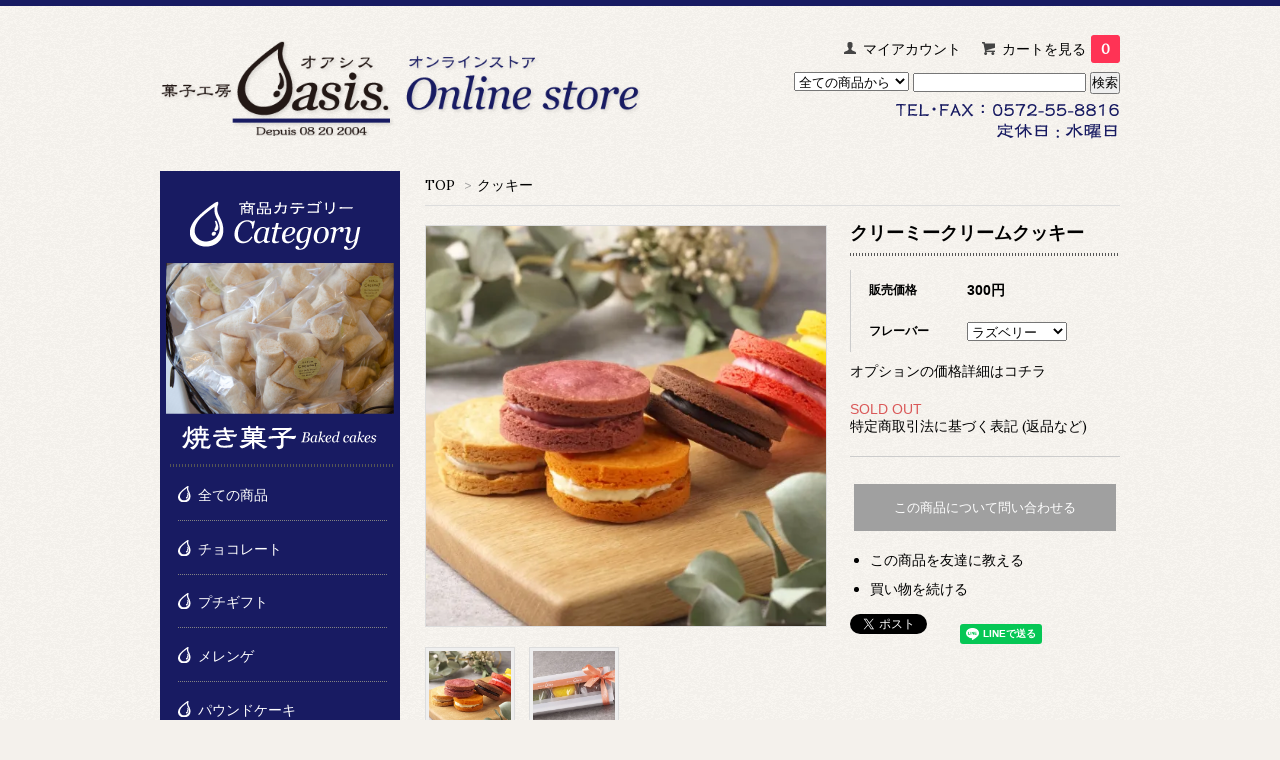

--- FILE ---
content_type: text/html; charset=EUC-JP
request_url: http://oasis-toki.shop-pro.jp/?pid=154402902
body_size: 8980
content:
<!DOCTYPE html PUBLIC "-//W3C//DTD XHTML 1.0 Transitional//EN" "http://www.w3.org/TR/xhtml1/DTD/xhtml1-transitional.dtd">
<html xmlns:og="http://ogp.me/ns#" xmlns:fb="http://www.facebook.com/2008/fbml" xmlns:mixi="http://mixi-platform.com/ns#" xmlns="http://www.w3.org/1999/xhtml" xml:lang="ja" lang="ja" dir="ltr">
<head>
<meta http-equiv="content-type" content="text/html; charset=euc-jp" />
<meta http-equiv="X-UA-Compatible" content="IE=edge,chrome=1" />
<title>クリーミークリームクッキー - 菓子工房オアシス(Oasis) オンラインストア</title>
<meta name="Keywords" content="クリーミークリームクッキー,オアシス,土岐,洋菓子,Oasis,菓子工房オアシス,焼き菓子" />
<meta name="Description" content="焼きたての焼き菓子を買うならココ！『メレンゲ菓子』『クッキー』から『パウンドケーキ』まで、　菓子職人歴18年のパティシエがひとつひとつ心を込めて焼き上げます。累計販売個数100万個の実績を誇る、圧倒的な口どけのメレンゲ菓子をお届け。非日常の味わいで、感動と幸せをお届け致します。" />
<meta name="Author" content="" />
<meta name="Copyright" content="" />
<meta http-equiv="content-style-type" content="text/css" />
<meta http-equiv="content-script-type" content="text/javascript" />
<link rel="stylesheet" href="https://img14.shop-pro.jp/PA01303/557/css/5/index.css?cmsp_timestamp=20201001222159" type="text/css" />

<link rel="alternate" type="application/rss+xml" title="rss" href="http://oasis-toki.shop-pro.jp/?mode=rss" />
<link rel="alternate" media="handheld" type="text/html" href="http://oasis-toki.shop-pro.jp/?prid=154402902" />
<link rel="shortcut icon" href="https://img14.shop-pro.jp/PA01303/557/favicon.ico?cmsp_timestamp=20240524112719" />
<script type="text/javascript" src="//ajax.googleapis.com/ajax/libs/jquery/1.7.2/jquery.min.js" ></script>
<meta property="og:title" content="クリーミークリームクッキー - 菓子工房オアシス(Oasis) オンラインストア" />
<meta property="og:description" content="焼きたての焼き菓子を買うならココ！『メレンゲ菓子』『クッキー』から『パウンドケーキ』まで、　菓子職人歴18年のパティシエがひとつひとつ心を込めて焼き上げます。累計販売個数100万個の実績を誇る、圧倒的な口どけのメレンゲ菓子をお届け。非日常の味わいで、感動と幸せをお届け致します。" />
<meta property="og:url" content="http://oasis-toki.shop-pro.jp?pid=154402902" />
<meta property="og:site_name" content="菓子工房オアシス(Oasis) オンラインストア" />
<meta property="og:image" content="https://img14.shop-pro.jp/PA01303/557/product/154402902.jpg?cmsp_timestamp=20201001032335"/>
<script>
  (function(i,s,o,g,r,a,m){i['GoogleAnalyticsObject']=r;i[r]=i[r]||function(){
  (i[r].q=i[r].q||[]).push(arguments)},i[r].l=1*new Date();a=s.createElement(o),
  m=s.getElementsByTagName(o)[0];a.async=1;a.src=g;m.parentNode.insertBefore(a,m)
  })(window,document,'script','//www.google-analytics.com/analytics.js','ga');

  ga('create', 'UA-58879108-1', 'auto');
  ga('send', 'pageview');

</script>
<script>
  var Colorme = {"page":"product","shop":{"account_id":"PA01303557","title":"\u83d3\u5b50\u5de5\u623f\u30aa\u30a2\u30b7\u30b9(Oasis) \u30aa\u30f3\u30e9\u30a4\u30f3\u30b9\u30c8\u30a2"},"basket":{"total_price":0,"items":[]},"customer":{"id":null},"inventory_control":"product","product":{"shop_uid":"PA01303557","id":154402902,"name":"\u30af\u30ea\u30fc\u30df\u30fc\u30af\u30ea\u30fc\u30e0\u30af\u30c3\u30ad\u30fc","model_number":"","stock_num":0,"sales_price":300,"sales_price_including_tax":300,"variants":[{"id":1,"option1_value":"\u30e9\u30ba\u30d9\u30ea\u30fc","option2_value":"","title":"\u30e9\u30ba\u30d9\u30ea\u30fc","model_number":"","stock_num":null,"option_price":300,"option_price_including_tax":300,"option_members_price":300,"option_members_price_including_tax":300},{"id":2,"option1_value":"\u30aa\u30ec\u30f3\u30b8","option2_value":"","title":"\u30aa\u30ec\u30f3\u30b8","model_number":"","stock_num":null,"option_price":300,"option_price_including_tax":300,"option_members_price":300,"option_members_price_including_tax":300},{"id":3,"option1_value":"\u30ec\u30e2\u30f3","option2_value":"","title":"\u30ec\u30e2\u30f3","model_number":"","stock_num":null,"option_price":300,"option_price_including_tax":300,"option_members_price":300,"option_members_price_including_tax":300},{"id":4,"option1_value":"\u30d4\u30b9\u30bf\u30c1\u30aa","option2_value":"","title":"\u30d4\u30b9\u30bf\u30c1\u30aa","model_number":"","stock_num":null,"option_price":300,"option_price_including_tax":300,"option_members_price":300,"option_members_price_including_tax":300},{"id":5,"option1_value":"\u30b3\u30fc\u30d2\u30fc","option2_value":"","title":"\u30b3\u30fc\u30d2\u30fc","model_number":"","stock_num":null,"option_price":300,"option_price_including_tax":300,"option_members_price":300,"option_members_price_including_tax":300},{"id":6,"option1_value":"\u30c1\u30e7\u30b3\u30ec\u30fc\u30c8","option2_value":"","title":"\u30c1\u30e7\u30b3\u30ec\u30fc\u30c8","model_number":"","stock_num":null,"option_price":300,"option_price_including_tax":300,"option_members_price":300,"option_members_price_including_tax":300},{"id":7,"option1_value":"\u30d0\u30cb\u30e9","option2_value":"","title":"\u30d0\u30cb\u30e9","model_number":"","stock_num":null,"option_price":300,"option_price_including_tax":300,"option_members_price":300,"option_members_price_including_tax":300},{"id":8,"option1_value":"\u3044\u3061\u3054","option2_value":"","title":"\u3044\u3061\u3054","model_number":"","stock_num":null,"option_price":300,"option_price_including_tax":300,"option_members_price":300,"option_members_price_including_tax":300}],"category":{"id_big":1854642,"id_small":0},"groups":[],"members_price":300,"members_price_including_tax":300}};

  (function() {
    function insertScriptTags() {
      var scriptTagDetails = [];
      var entry = document.getElementsByTagName('script')[0];

      scriptTagDetails.forEach(function(tagDetail) {
        var script = document.createElement('script');

        script.type = 'text/javascript';
        script.src = tagDetail.src;
        script.async = true;

        if( tagDetail.integrity ) {
          script.integrity = tagDetail.integrity;
          script.setAttribute('crossorigin', 'anonymous');
        }

        entry.parentNode.insertBefore(script, entry);
      })
    }

    window.addEventListener('load', insertScriptTags, false);
  })();
</script>
</head>
<body>
<meta name="colorme-acc-payload" content="?st=1&pt=10029&ut=154402902&at=PA01303557&v=20251219181457&re=&cn=59462ae5e7290e8d02835f797f676bd2" width="1" height="1" alt="" /><script>!function(){"use strict";Array.prototype.slice.call(document.getElementsByTagName("script")).filter((function(t){return t.src&&t.src.match(new RegExp("dist/acc-track.js$"))})).forEach((function(t){return document.body.removeChild(t)})),function t(c){var r=arguments.length>1&&void 0!==arguments[1]?arguments[1]:0;if(!(r>=c.length)){var e=document.createElement("script");e.onerror=function(){return t(c,r+1)},e.src="https://"+c[r]+"/dist/acc-track.js?rev=3",document.body.appendChild(e)}}(["acclog001.shop-pro.jp","acclog002.shop-pro.jp"])}();</script><link href='http://fonts.googleapis.com/css?family=Lora:400' rel='stylesheet' type='text/css'>
<script>
  $(function(){
    $(".more_btn").on("click", function() {
      $(".more_seller").toggle();
      $(".updown").toggleClass("more_up");
    });
  });

$(function(){
  $('a[href^=#]').click(function(){
    var speed = 500;
    var href= $(this).attr("href");
    var target = $(href == "#" || href == "" ? 'html' : href);
    var position = target.offset().top;
    $("html, body").animate({scrollTop:position}, speed, "swing");
    return false;
  });
});
</script>

<div id="top_line">

</div>

<div id="container">

  
  <div id="header">
    <div class="header_link">
      <ul>
        <li class="my_account"><a href="http://oasis-toki.shop-pro.jp/?mode=myaccount"><i class="account"></i>マイアカウント</a></li>
                <li class="view_cart"><a href="https://oasis-toki.shop-pro.jp/cart/proxy/basket?shop_id=PA01303557&shop_domain=oasis-toki.shop-pro.jp"><i class="cart"></i>カートを見る<span class="count">0</span></a></li>
      </ul>
    </div>

      
  

    
    <div class="search">
      <form action="http://oasis-toki.shop-pro.jp/" method="GET" id="search">
        <input type="hidden" name="mode" value="srh" />
        <select name="cid" style="width: 115px;">
          <option value="">全ての商品から</option>
                    <option value="2697395,0">チョコレート</option>
                    <option value="2697447,0">プチギフト</option>
                    <option value="1854644,0">メレンゲ</option>
                    <option value="1855163,0">パウンドケーキ</option>
                    <option value="1854643,0">マドレーヌ</option>
                    <option value="1854642,0">クッキー</option>
                    <option value="1853440,0">カップケーキ</option>
                    <option value="1854647,0">その他</option>
                  </select>
        <input type="text" name="keyword">
        <input type="submit" value="検索" />
      </form>
    </div>
    

    <div class="top-info">
 <img src="//img14.shop-pro.jp/PA01303/557/etc/oasis-info.png?2144" class="info" />
    </div>

    <h1 class="logo"><a href="./"><img src="https://img14.shop-pro.jp/PA01303/557/PA01303557.png?cmsp_timestamp=20240524112719" alt="菓子工房オアシス(Oasis) オンラインストア" /></a></h1>
  </div>
  

  
  <div id="main">
  <div class="footstamp">
  
  
  <p>
    <a href="./">TOP</a>
    <span>&gt;</span><a href='?mode=cate&cbid=1854642&csid=0'>クッキー</a>      </p>
  
    
</div>

<form class="clearfix product_form" name="product_form" method="post" action="https://oasis-toki.shop-pro.jp/cart/proxy/basket/items/add">

<div class="product_detail_area">
    <div class="add_cart">
           
             <h2 class="product_name">クリーミークリームクッキー</h2>
   
        
<table class="add_cart_table">        
        
                
                            <tr>
            <th>販売価格</th>
            <td>
                            
                <strong class="price">300円</strong><br />
                        </td>
            </tr>
                
                
                
                
                    <tr>
              <th>フレーバー</th>
              <td>
                <select name="option1">
                <option label="ラズベリー" value="75916297,0">ラズベリー</option>
<option label="オレンジ" value="75916297,1">オレンジ</option>
<option label="レモン" value="75916297,2">レモン</option>
<option label="ピスタチオ" value="75916297,3">ピスタチオ</option>
<option label="コーヒー" value="75916297,4">コーヒー</option>
<option label="チョコレート" value="75916297,5">チョコレート</option>
<option label="バニラ" value="75916297,6">バニラ</option>
<option label="いちご" value="75916297,7">いちご</option>

                </select>
              </td>
            </tr>
                        </table>
                            <p class="stock_error"></p>
          <ul class="option_price">
                          <li><a href="javascript:gf_OpenNewWindow('?mode=opt&pid=154402902','option','width=600:height=500');">オプションの価格詳細はコチラ</a></li>
                      </ul>
                      </div>

    <div class="product_images">

    <script type="text/javascript" src="//img.shop-pro.jp/js/cloud-zoom.1.0.2.js"></script>

    <div class="zoom-section">
      <div class="zoom-small-image">
        <div id="wrap">
          
                      <a href="https://img14.shop-pro.jp/PA01303/557/product/154402902.jpg?cmsp_timestamp=20201001032335" class="cloud-zoom" id="zoom1" rel="position: &#39;inside&#39; , showTitle: true, adjustX:-4, adjustY:-4" style="position: relative; display: block; " title="">
            <img src="https://img14.shop-pro.jp/PA01303/557/product/154402902.jpg?cmsp_timestamp=20201001032335" style="display: block;" />
            </a>
                    
          <input type="hidden" name="user_hash" value="cfaa4d66e6e281e797cf48c16f75a9cb"><input type="hidden" name="members_hash" value="cfaa4d66e6e281e797cf48c16f75a9cb"><input type="hidden" name="shop_id" value="PA01303557"><input type="hidden" name="product_id" value="154402902"><input type="hidden" name="members_id" value=""><input type="hidden" name="back_url" value="http://oasis-toki.shop-pro.jp/?pid=154402902"><input type="hidden" name="reference_token" value="c69bc5cb85dd4ca1ade4ded0a14692a5"><input type="hidden" name="shop_domain" value="oasis-toki.shop-pro.jp">
      </div>
    </div>

    <div class="zoom-desc clearfix">
              <a href="https://img14.shop-pro.jp/PA01303/557/product/154402902.jpg?cmsp_timestamp=20201001032335" class="cloud-zoom-gallery" title="" rel="useZoom: &#39;zoom1&#39;, smallImage: &#39; https://img14.shop-pro.jp/PA01303/557/product/154402902.jpg?cmsp_timestamp=20201001032335&#39; ">
        <img class="zoom-tiny-image" src="https://img14.shop-pro.jp/PA01303/557/product/154402902.jpg?cmsp_timestamp=20201001032335" />
        </a>
                                          <a href="https://img14.shop-pro.jp/PA01303/557/product/154402902_o1.jpg?cmsp_timestamp=20201001032335" class="cloud-zoom-gallery" title="" rel="useZoom: 'zoom1', smallImage: ' https://img14.shop-pro.jp/PA01303/557/product/154402902_o1.jpg?cmsp_timestamp=20201001032335' ">
            <img class="zoom-tiny-image" src="https://img14.shop-pro.jp/PA01303/557/product/154402902_o1.jpg?cmsp_timestamp=20201001032335" />
            </a>
                                                                                                                                                                                                                                                                                                                                                                                                                                                                                                                                                                                                                                                                                                                                                                                                                                                                                                                            </div>
  </div>
</div>




        



<div class="add_cart">


        
                              <div class="sold_out">SOLD OUT</div>
                  
              
        <p id="sk_link_other">
          <a href="http://oasis-toki.shop-pro.jp/?mode=sk">特定商取引法に基づく表記 (返品など)</a>
        </p>

          <div class="product_link_area">
          
          <p>
            <a class="btn btn-contact" href="https://oasis-toki.shop-pro.jp/customer/products/154402902/inquiries/new">この商品について問い合わせる</a>
          </p>
          <ul class="other_link">
                      <li><a href="mailto:?subject=%E3%80%90%E8%8F%93%E5%AD%90%E5%B7%A5%E6%88%BF%E3%82%AA%E3%82%A2%E3%82%B7%E3%82%B9%28Oasis%29%20%E3%82%AA%E3%83%B3%E3%83%A9%E3%82%A4%E3%83%B3%E3%82%B9%E3%83%88%E3%82%A2%E3%80%91%E3%81%AE%E3%80%8C%E3%82%AF%E3%83%AA%E3%83%BC%E3%83%9F%E3%83%BC%E3%82%AF%E3%83%AA%E3%83%BC%E3%83%A0%E3%82%AF%E3%83%83%E3%82%AD%E3%83%BC%E3%80%8D%E3%81%8C%E3%81%8A%E3%81%99%E3%81%99%E3%82%81%E3%81%A7%E3%81%99%EF%BC%81&body=%0D%0A%0D%0A%E2%96%A0%E5%95%86%E5%93%81%E3%80%8C%E3%82%AF%E3%83%AA%E3%83%BC%E3%83%9F%E3%83%BC%E3%82%AF%E3%83%AA%E3%83%BC%E3%83%A0%E3%82%AF%E3%83%83%E3%82%AD%E3%83%BC%E3%80%8D%E3%81%AEURL%0D%0Ahttp%3A%2F%2Foasis-toki.shop-pro.jp%2F%3Fpid%3D154402902%0D%0A%0D%0A%E2%96%A0%E3%82%B7%E3%83%A7%E3%83%83%E3%83%97%E3%81%AEURL%0Ahttp%3A%2F%2Foasis-toki.shop-pro.jp%2F">この商品を友達に教える</a></li>
            <li><a href="http://oasis-toki.shop-pro.jp/?mode=cate&cbid=1854642&csid=0">買い物を続ける</a></li>
          </ul>
          <ul class="share clearfix">
            <li><div class="twitter">
            <a href="https://twitter.com/share" class="twitter-share-button" data-url="http://oasis-toki.shop-pro.jp/?pid=154402902" data-text="" data-lang="ja" >ツイート</a>
<script charset="utf-8">!function(d,s,id){var js,fjs=d.getElementsByTagName(s)[0],p=/^http:/.test(d.location)?'http':'https';if(!d.getElementById(id)){js=d.createElement(s);js.id=id;js.src=p+'://platform.twitter.com/widgets.js';fjs.parentNode.insertBefore(js,fjs);}}(document, 'script', 'twitter-wjs');</script>
          </div></li>
          <li><div class="fb-like">
            
          </div></li>
          <li><div class="line">
           <div class="line-it-button" data-lang="ja" data-type="share-a" data-ver="3"
                         data-color="default" data-size="small" data-count="false" style="display: none;"></div>
                       <script src="https://www.line-website.com/social-plugins/js/thirdparty/loader.min.js" async="async" defer="defer"></script>
          </div></li></ul>
         <ul class="share calamel-link clearfix">  
                                          <li><div class="fav_button"></div></li>
         </ul>
</div>


</div>


       <div class="product_description">
            シェフ自慢のクッキー生地に各フレーバーのくちどけの良いクリームがたっぷり入った逸品。<br />
<br />
全8種類　季節により味は変わります。<br />
<br />
ラズベリー・オレンジ・レモン・ピスタチオ・<br />
<br />
コーヒー・チョコレート・バニラ・いちご<br />
<br />
【特定原材料】<br />
原材料の一部に、卵、乳を含む<br />
<br />
【内容量】<br />
1個<br />
<br />
【賞味期限】<br />
2週間<br />
<br />
【保存方法】<br />
要冷蔵
          </div>

</div>
</form>
<br style="clear:both;">




  <div class="box  box_small" id="box_recommend">
  <div class="header_block clearfix">
  <div class="icon">
  <img src="//img.shop-pro.jp/tmpl_img/67/recommended_icon.png">
  </div>
  <div class="title">
  <h3>おすすめ商品</h3>
  </div>
  </div>
        <div class="item_box">
        
        <div class="item_image">
                        <a href="?pid=154402902"><img src="https://img14.shop-pro.jp/PA01303/557/product/154402902_th.jpg?cmsp_timestamp=20201001032335" class="item" /></a><br />
                    </div>
        <div class="item_detail">
            
            <p class="item_name">
                <a href="?pid=154402902">クリーミークリームクッキー</a><br />
            </p>
            <p class="item_price">
                
                                
                300円<br />
                                <span class="sold_out">SOLD OUT</span>            </p>
        </div>
    </div>
            <div class="item_box">
        
        <div class="item_image">
                        <a href="?pid=154402932"><img src="https://img14.shop-pro.jp/PA01303/557/product/154402932_th.jpg?cmsp_timestamp=20201001033157" class="item" /></a><br />
                    </div>
        <div class="item_detail">
            
            <p class="item_name">
                <a href="?pid=154402932">パウンドケーキ（１個）</a><br />
            </p>
            <p class="item_price">
                
                                
                250円<br />
                                            </p>
        </div>
    </div>
            <div class="item_box">
        
        <div class="item_image">
                        <a href="?pid=154402938"><img src="https://img14.shop-pro.jp/PA01303/557/product/154402938_th.jpg?cmsp_timestamp=20201001033354" class="item" /></a><br />
                    </div>
        <div class="item_detail">
            
            <p class="item_name">
                <a href="?pid=154402938">パウンドケーキ（１本タイプ）</a><br />
            </p>
            <p class="item_price">
                
                                
                1,000円<br />
                                            </p>
        </div>
    </div>
            <div class="item_box">
        
        <div class="item_image">
                        <a href="?pid=154422323"><img src="https://img14.shop-pro.jp/PA01303/557/product/154422323_th.jpg?cmsp_timestamp=20201001220042" class="item" /></a><br />
                    </div>
        <div class="item_detail">
            
            <p class="item_name">
                <a href="?pid=154422323">パウンドケーキ（４個入りギフト）</a><br />
            </p>
            <p class="item_price">
                
                                
                1,200円<br />
                                <span class="sold_out">SOLD OUT</span>            </p>
        </div>
    </div>
            <div class="item_box box_last">
        
        <div class="item_image">
                        <a href="?pid=83479591"><img src="https://img14.shop-pro.jp/PA01303/557/product/83479591_th.jpg?20141115154040" class="item" /></a><br />
                    </div>
        <div class="item_detail">
            
            <p class="item_name">
                <a href="?pid=83479591">ココ</a><br />
            </p>
            <p class="item_price">
                
                                
                303円<br />
                                            </p>
        </div>
    </div>
            <br style="clear:both;" />
  </div>

<script type="text/javascript" src="//img.shop-pro.jp/js/jquery.easing.1.3.js"></script>

  
  
      
    </div>
  


<div id="side">
  


  <div class="box box_default" id="box_category">
  <div class="header_block clearfix">
  <div class="icon">
  </div>
  
<div class="category">
  <h3> <img src="//img14.shop-pro.jp/PA01303/557/etc/oasis-category.png?2117" alt="Category"></h3>
  </div>
 
<div class="category-1">
  <h3> <a href="/?mode=srh&cid=&keyword="><img src="//img14.shop-pro.jp/PA01303/557/etc/oasis-category-1.png?2152" alt="Category"></a></h3>
 </div>

  </div>

  <ul>
    <li><a href="./?mode=srh&cid=&keyword="><div><p>全ての商品</p></div></a></li>      
                <li><a href="http://oasis-toki.shop-pro.jp/?mode=cate&cbid=2697395&csid=0"><div><p>チョコレート</p></div></a></li>
                      <li><a href="http://oasis-toki.shop-pro.jp/?mode=cate&cbid=2697447&csid=0"><div><p>プチギフト</p></div></a></li>
                      <li><a href="http://oasis-toki.shop-pro.jp/?mode=cate&cbid=1854644&csid=0"><div><p>メレンゲ</p></div></a></li>
                      <li><a href="http://oasis-toki.shop-pro.jp/?mode=cate&cbid=1855163&csid=0"><div><p>パウンドケーキ</p></div></a></li>
                      <li><a href="http://oasis-toki.shop-pro.jp/?mode=cate&cbid=1854643&csid=0"><div><p>マドレーヌ</p></div></a></li>
                      <li><a href="http://oasis-toki.shop-pro.jp/?mode=cate&cbid=1854642&csid=0"><div><p>クッキー</p></div></a></li>
                      <li><a href="http://oasis-toki.shop-pro.jp/?mode=cate&cbid=1853440&csid=0"><div><p>カップケーキ</p></div></a></li>
                      <li><a href="http://oasis-toki.shop-pro.jp/?mode=cate&cbid=1854647&csid=0"><div><p>その他</p></div></a></li>
            </ul>
</div>


  
    <div class="box box_default" id="box_group">
  <div class="header_block clearfix">
  <div class="icon">
  </div>
  <div class="title">
<div class="category-1">
  <h3> <a href="/?mode=grp&gid=1028444"><img src="//img14.shop-pro.jp/PA01303/557/etc/oasis-category-2.png?2130" alt="Group"></a></h3>
 </div>
  </div>
   </div>
<ul>      <li>
            <a href="http://oasis-toki.shop-pro.jp/?mode=grp&gid=1028444"><div><p>焼き菓子詰め合わせ</p></div></a>
            </li>
      </ul> 
 </div>
  

    
        <div class="box" id="box_sellers">
    <div class="header_block clearfix">
    <div class="icon"><img src="//img.shop-pro.jp/tmpl_img/67/seller_icon.png"></div>
    <div class="title"><h3>Ranking</h3></div>
    </div>
    <ul>
                        <li class="top_seller   ">         
          <a href="?pid=154402902"><div class="seller_box clearfix">
                    <img class="seller_image" src="https://img14.shop-pro.jp/PA01303/557/product/154402902_th.jpg?cmsp_timestamp=20201001032335">
                     <div class="seller_detail">
           <p class="seller_rank">No.<strong>1</strong></p>
           <p class="seller_name">クリーミークリームクッキー</p>
           <p class="seller_teika">
                  
                                    
                  300円<br />
                                    <span class="sold_out">SOLD OUT</span></p>
           </div>
        </div></a></li>
                        <li class="top_seller rank_2  ">         
          <a href="?pid=154402932"><div class="seller_box clearfix">
                    <img class="seller_image" src="https://img14.shop-pro.jp/PA01303/557/product/154402932_th.jpg?cmsp_timestamp=20201001033157">
                     <div class="seller_detail">
           <p class="seller_rank">No.<strong>2</strong></p>
           <p class="seller_name">パウンドケーキ（１個）</p>
           <p class="seller_teika">
                  
                                    
                  250円<br />
                                    </p>
           </div>
        </div></a></li>
                        <li class="top_seller  rank_3 ">         
          <a href="?pid=154402938"><div class="seller_box clearfix">
                    <img class="seller_image" src="https://img14.shop-pro.jp/PA01303/557/product/154402938_th.jpg?cmsp_timestamp=20201001033354">
                     <div class="seller_detail">
           <p class="seller_rank">No.<strong>3</strong></p>
           <p class="seller_name">パウンドケーキ（１本タイプ）</p>
           <p class="seller_teika">
                  
                                    
                  1,000円<br />
                                    </p>
           </div>
        </div></a></li>
                        <li class="   ">         
          <a href="?pid=154422323"><div class="seller_box clearfix">
                    <img class="seller_image" src="https://img14.shop-pro.jp/PA01303/557/product/154422323_th.jpg?cmsp_timestamp=20201001220042">
                     <div class="seller_detail">
           <p class="seller_rank">No.<strong>4</strong></p>
           <p class="seller_name">パウンドケーキ（４個入りギフト）</p>
           <p class="seller_teika">
                  
                                    
                  1,200円<br />
                                    <span class="sold_out">SOLD OUT</span></p>
           </div>
        </div></a></li>
                        <li class="   ">         
          <a href="?pid=83479591"><div class="seller_box clearfix">
                    <img class="seller_image" src="https://img14.shop-pro.jp/PA01303/557/product/83479591_th.jpg?20141115154040">
                     <div class="seller_detail">
           <p class="seller_rank">No.<strong>5</strong></p>
           <p class="seller_name">ココ</p>
           <p class="seller_teika">
                  
                                    
                  303円<br />
                                    </p>
           </div>
        </div></a></li>
                        <li class="   more_seller">         
          <a href="?pid=83479559"><div class="seller_box clearfix">
                    <img class="seller_image" src="https://img14.shop-pro.jp/PA01303/557/product/83479559_th.jpg?20141115153853">
                     <div class="seller_detail">
           <p class="seller_rank">No.<strong>6</strong></p>
           <p class="seller_name">ココ(大)</p>
           <p class="seller_teika">
                  
                                    
                  909円<br />
                                    </p>
           </div>
        </div></a></li>
                        <li class="   more_seller">         
          <a href="?pid=83464858"><div class="seller_box clearfix">
                    <img class="seller_image" src="https://img14.shop-pro.jp/PA01303/557/product/83464858_th.jpg?20141115114201">
                     <div class="seller_detail">
           <p class="seller_rank">No.<strong>7</strong></p>
           <p class="seller_name">コペンハーゲン</p>
           <p class="seller_teika">
                  
                                    
                  380円<br />
                                    </p>
           </div>
        </div></a></li>
            </ul>
    <p class="more_btn"><i class="updown"></i></p>
    </div>
        

  <div class="box2" id="side_nav">
<div class="category-1">
  <h3> <a href="http://www.oasis-toki.com/index.html" target="_blank"><img src="//img14.shop-pro.jp/PA01303/557/etc/oasis-category-3.png?210209" alt="Category"></a></h3>
 </div>
 </div>

  
    <div class="box2" id="side_nav">
    <ul>
         <li><a href="./"><div class="nav_item clearfix"><div class="nav_icon"><img src="//img.shop-pro.jp/tmpl_img/67/home_icon.png"></div><div class="nav_title"><h3>Home</h3>
<p>ホーム</p></div></div></a></li>
         <li><a href="http://oasis-toki.shop-pro.jp/?mode=sk"><div class="nav_item clearfix"><div class="nav_icon"><img src="//img.shop-pro.jp/tmpl_img/67/about_icon.png"></div><div class="nav_title"><h3>About</h3>
<p>ショップについて</p></div></div></a></li>
                         <li><a href="https://oasis-toki.shop-pro.jp/customer/newsletter/subscriptions/new"><div class="nav_item clearfix"><div class="nav_icon"><img src="//img.shop-pro.jp/tmpl_img/67/mailmaga_icon.png"></div><div class="nav_title"><h3>Mail Magazine</h3>
<p>メールマガジン</p></div></div></a></li>
                 <li><a href="https://oasis-toki.shop-pro.jp/customer/inquiries/new"><div class="nav_item clearfix"><div class="nav_icon"><img src="//img.shop-pro.jp/tmpl_img/67/contact_icon.png"></div><div class="nav_title"><h3>Contact</h3>
<p>お問い合わせ</p></div></div></a></li>
     </ul>
    </div>
    

  
    
        

      
            
    </div>
  

  
<a href="#top_line" class="to_top"><span>Top</span></a>
  

  
  <div id="footer">

 
    
<div class="foot_policy clearfix">
  <div class="foot_sk_box">  
    <h3>返品について</h3>                  
      <dl>
        <dt><h4>返品期限</h4></dt>
        <dd><p>商品到着後７日以内とさせていただきます。
</p></dd>
        <dt><h4>返品送料</h4></dt>
        <dd><p>不良品に該当する場合は当方で負担いたします。</p></dd>
      </dl>
  </div>



  <div id="pay" class="foot_sk_box">
    <h3>お支払い方法</h3>
      <dl>
                        <dt>
          <h4>商品代引き（宅急便コレクト）</h4><dt>
          <dd><p>          商品お届けの時に、商品と引き換えに配送業者へお支払いいただきます。<br />
配送業者：ヤマト運輸株式会社「代金引換」<br />
<br />
《代引き手数料》<br />
0円～10,000円未満：330円<br />
10,000円～30,000円未満：440円<br />
30,000円～100000円未満：660円<br />
30,000円～300000円未満：1,100円
          </p><dd>
                        <dt>
          <h4>クレジットカード決済</h4><dt>
          <dd><p>          <img src="http://www.yamatofinancial.jp/logobr/images/web_pay_card.gif" width="490" height="171" border="0" alt="クロネコwebコレクト クレジットカード払い">
          </p><dd>
          </dl>
  </div>



  <div class="foot_sk_box">
    <h3>配送方法・送料について</h3>
    <dl>
                        
        <dt>
          <h4>宅急便《クロネコヤマト》</h4>
       </dt>
       <dd>          
<p>宅急便の配送料になります。（税抜）<br />
北海道：1,300円<br />
青森・岩手・秋田：1,000円<br />
宮城・山形・福島：900円<br />
関東・中部・近畿：800円<br />
中国：900円<br />
四国・九州：1,000円<br />
沖縄：1,600円</p>
        </dd>
                        
        <dt>
          <h4>宅急便《クロネコヤマト クール便》</h4>
       </dt>
       <dd>          
<p>クール宅急便の配送料になります。（税抜）<br />
北海道：1,500円<br />
青森・岩手・秋田：1,200円<br />
宮城・山形・福島：1,100円<br />
関東・中部・近畿：1,000円<br />
中国：1,100円<br />
四国・九州：1,200円<br />
沖縄：1,800円</p>
        </dd>
      </dl>
  </div>


      
    
        
</div>  

 
 
 
   <ul class="footer_menu">
      <li><a href="./">ホーム</a></li>
      <li><a href="http://oasis-toki.shop-pro.jp/?mode=myaccount">マイアカウント</a></li>
      <li><a href="https://oasis-toki.shop-pro.jp/customer/inquiries/new">お問い合わせ</a></li>
      <li><a href="http://oasis-toki.shop-pro.jp/?mode=privacy">プライバシーポリシー</a></li>
      <li><a href="http://oasis-toki.shop-pro.jp/?mode=sk#payment">お支払い方法について</a></li>
      <li><a href="http://oasis-toki.shop-pro.jp/?mode=sk#delivery">配送方法・送料について</a></li>
      <li><a href="http://oasis-toki.shop-pro.jp/?mode=sk">特定商取引法に基づく表記</a></li>
      <li><a href="http://oasis-toki.shop-pro.jp/?mode=rss">RSS</a> / <a href="http://oasis-toki.shop-pro.jp/?mode=atom">ATOM</a></li>
    </ul>
    <address class="copyright">
      Copyright © 2014 Oasis All Rights Reserved.
      <span class="powered"><a href="http://shop-pro.jp" target="_blank">Powered&nbsp;<img src="//img.shop-pro.jp/tmpl_img/67/powered.png" alt="カラーミーショップ" /></a></span>
    </address>
  </div>
 
  
</div><script type="text/javascript" src="http://oasis-toki.shop-pro.jp/js/cart.js" ></script>
<script type="text/javascript" src="http://oasis-toki.shop-pro.jp/js/async_cart_in.js" ></script>
<script type="text/javascript" src="http://oasis-toki.shop-pro.jp/js/product_stock.js" ></script>
<script type="text/javascript" src="http://oasis-toki.shop-pro.jp/js/js.cookie.js" ></script>
<script type="text/javascript" src="http://oasis-toki.shop-pro.jp/js/favorite_button.js" ></script>
</body></html>

--- FILE ---
content_type: text/plain
request_url: https://www.google-analytics.com/j/collect?v=1&_v=j102&a=1750318403&t=pageview&_s=1&dl=http%3A%2F%2Foasis-toki.shop-pro.jp%2F%3Fpid%3D154402902&ul=en-us%40posix&dt=%E3%82%AF%E3%83%AA%E3%83%BC%E3%83%9F%E3%83%BC%E3%82%AF%E3%83%AA%E3%83%BC%E3%83%A0%E3%82%AF%E3%83%83%E3%82%AD%E3%83%BC%20-%20%E8%8F%93%E5%AD%90%E5%B7%A5%E6%88%BF%E3%82%AA%E3%82%A2%E3%82%B7%E3%82%B9(Oasis)%20%E3%82%AA%E3%83%B3%E3%83%A9%E3%82%A4%E3%83%B3%E3%82%B9%E3%83%88%E3%82%A2&sr=1280x720&vp=1280x720&_u=IEBAAEABAAAAACAAI~&jid=1675624761&gjid=86407709&cid=1392429082.1766135699&tid=UA-58879108-1&_gid=459853985.1766135699&_r=1&_slc=1&z=2029871160
body_size: -287
content:
2,cG-X118C8NSM7